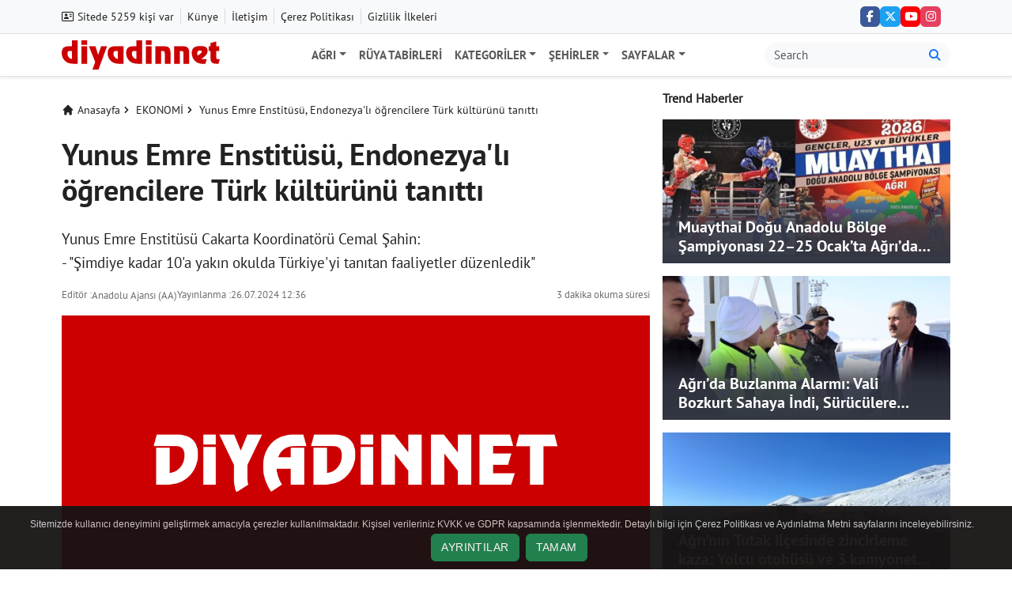

--- FILE ---
content_type: text/html; charset=UTF-8
request_url: https://www.diyadinnet.com/yunus-emre-enstitusu-endonezya-li-ogrencilere-turk-kulturunu-tanitti-h323965/
body_size: 9064
content:
<!DOCTYPE html>
<html lang="tr">
<head>
<!-- Gerekli meta etiketleri -->
<meta http-equiv="X-UA-Compatible" content="IE=edge"/>
<meta charset="utf-8"/>
<meta name="viewport" content="width=device-width, initial-scale=1"/>
<meta name='robots' content='index, follow, max-image-preview:large, max-snippet:-1, max-video-preview:-1' />
<title>Yunus Emre Enstitüsü, Endonezya'lı öğrencilere Türk kültürünü tanıttı - Ekonomi Haberleri</title>
<meta name="theme-color" content="#eb5e4c"/>
<meta name="mobile-web-app-capable" content="yes"/>
<meta name="msapplication-starturl" content="https://www.diyadinnet.com"/>
<meta name="google-site-verification" content="VVS4Crzg2e-7Op_ZHfyIPgg9-e-zhj275Q8YPmlWrAY"/>
<meta name="author" content="Anadolu Ajansı (AA)"/>
<meta name="description" content="İSTANBUL - Yunus Emre Enstitüsü Cakarta temsilciliği, Endonezya&#039;daki Kalem Okullarında ortaokul ve lise öğrencilerine Türkiye&#039;nin kültürel zenginliklerini tanıttı."/>
<meta name="title" content="Yunus Emre Enstitüsü, Endonezya&#039;lı öğrencilere Türk kültürünü tanıttı">
<meta name="datePublished" content="2024-07-26T12:36:06+03:00">
<meta name="dateModified" content="2024-07-26T12:36:06+03:00">
<link rel="canonical" href="https://www.diyadinnet.com/yunus-emre-enstitusu-endonezya-li-ogrencilere-turk-kulturunu-tanitti-h323965/"/>
<meta name="articleAuthor" content="Anadolu Ajansı (AA)"/>
<meta name="articleSection" content="news">
<meta property="og:type" content="article"/>
<meta property="og:title" content="Yunus Emre Enstitüsü, Endonezya&#039;lı öğrencilere Türk kültürünü tanıttı - Ekonomi Haberleri"/>
<meta property="og:description" content="İSTANBUL - Yunus Emre Enstitüsü Cakarta temsilciliği, Endonezya&#039;daki Kalem Okullarında ortaokul ve lise öğrencilerine Türkiye&#039;nin kültürel zenginliklerini tanıttı."/>
<meta property="og:url" content="https://www.diyadinnet.com/yunus-emre-enstitusu-endonezya-li-ogrencilere-turk-kulturunu-tanitti-h323965/"/>
<meta property="og:site_name" content="Diyadinnet"/>
<meta property="og:image" content="https://www.diyadinnet.com/d/news/"/>
<meta property="og:image:width" content="1200"/>
<meta property="og:image:height" content="675"/>
<meta property="og:image:type" content="image/jpeg"/>
<meta property="og:image:alt" content="Yunus Emre Enstitüsü, Endonezya&#039;lı öğrencilere Türk kültürünü tanıttı"/>
<meta name="twitter:card" content="summary_large_image"/>
<meta name="twitter:creator" content="@anadoluajansi"/>
<meta name="twitter:site" content="@diyadinnetcom"/>
<meta name="twitter:title" content="Yunus Emre Enstitüsü, Endonezya&#039;lı öğrencilere Türk kültürünü tanıttı - Ekonomi Haberleri"/>
<meta name="twitter:description" content="İSTANBUL - Yunus Emre Enstitüsü Cakarta temsilciliği, Endonezya&#039;daki Kalem Okullarında ortaokul ve lise öğrencilerine Türkiye&#039;nin kültürel zenginliklerini tanıttı."/>
<meta name="twitter:image" content="https://www.diyadinnet.com/d/news/"/>
<meta name="twitter:domain" content="https://www.diyadinnet.com/">
<script type="application/ld+json">{"@context":"https://schema.org","@graph":[{"@context":"https://schema.org","@type":"BreadcrumbList","itemListElement":[{"@type":"ListItem","position":1,"item":{"@type":"Thing","@id":"https://www.diyadinnet.com","name":"Anasayfa"}},{"@type":"ListItem","position":2,"item":{"@type":"Thing","@id":"https://www.diyadinnet.com/h-23-ekonomi-haberleri-1","name":"EKONOMİ"}},{"@type":"ListItem","position":3,"item":{"@type":"Thing","@id":"https://www.diyadinnet.com/yunus-emre-enstitusu-endonezya-li-ogrencilere-turk-kulturunu-tanitti-h323965/","name":"Yunus Emre Enstitüsü, Endonezya&#039;lı öğrencilere Türk kültürünü tanıttı"}}]},{"@context":"https://schema.org","@type":"NewsArticle","headline":"Yunus Emre Enstitüsü, Endonezya&#039;lı öğrencilere Türk kültürünü tanıttı - Ekonomi Haberleri","alternativeHeadline":"","inLanguage":"tr-TR","mainEntityOfPage":{"@type":"WebPage","@id":"https://www.diyadinnet.com/yunus-emre-enstitusu-endonezya-li-ogrencilere-turk-kulturunu-tanitti-h323965/"},"publisher":{"@type":"Organization","name":"Diyadinnet","logo":{"@type":"ImageObject","url":"https://www.diyadinnet.com/d/logo-192x192.png","width":192,"height":192}},"dateCreated":"2024-07-26T12:36:06+03:00","datePublished":"2024-07-26T12:36:06+03:00","dateModified":"2024-07-26T12:36:06+03:00","description":"İSTANBUL - Yunus Emre Enstitüsü Cakarta temsilciliği, Endonezya&#039;daki Kalem Okullarında ortaokul ve lise öğrencilerine Türkiye&#039;nin kültürel zenginliklerini tanıttı.","articleBody":"İSTANBUL - Yunus Emre Enstitüsü Cakarta temsilciliği, Endonezya&amp;#039;daki Kalem Okullarında ortaokul ve lise öğrencilerine Türkiye&amp;#039;nin kültürel zenginliklerini tanıttı.Enstitüden yapılan açıklamaya göre, Yunus Emre Enstitüsünün Endonezya&amp;#039;nın başkenti Cakarta&amp;#039;da bulunan temsilciliği tarafından Türkiye&amp;#039;nin kültürel değerlerinin geniş kitlelere tanıtıldığı çok sayıda etkinlik düzenleniyor. Enstitü, ülkenin saygın eğitim kurumları arasında yer alan Kalem Okullarında Endonezyalı ortaokul ve lise öğrencilerine Türkiye&amp;#039;nin kültürel zenginliklerini tanıttı. 5 binden fazla öğrencinin eğitim aldığı okulda, Yunus Emre Enstitüsü tarafından Türkiye&amp;#039;nin ve Türk kültürünün tanıtıldığı konferans, sergi ve gastronomi faaliyeti olmak üzere bir dizi etkinlik düzenlendi., - &amp;quot;Türkçe öğretimi faaliyetleri ve geleneksel Türk okçuluğu kursları düzenlemeyi planlıyoruz&amp;quot; Açıklamada görüşlerine yer verilen Kalem Okulları Müdürü Zahid Purna Wibawa, başarılı öğrencilerine burs vererek eğitimlerine yurt dışında devam etme imkanı sağladıklarını belirtti. Wibawa, &amp;quot;Öğrencilerimizin ilgi duyduğu Türkiye&amp;#039;yi daha yakından tanımaları amacıyla Yunus Emre Enstitüsünden bir tanıtım programı düzenlemesini talep ettik. Enstitüye, düzenlediği çeşitli faaliyetler için teşekkürlerimi sunuyorum.&amp;quot; ifadelerini kullandı. Yunus Emre Enstitüsü Cakarta Koordinatörü Cemal Şahin, enstitülerinin Cakarta&amp;#039;da gerçekleştirdiği faaliyetlerin olumlu yansımasına tanıklık etmeye devam ettiğini kaydetti. Şahin, başkentteki önemli eğitim kurumlarından Türkiye&amp;#039;nin ve Türk kültürünün tanıtımına ilişkin talepler aldıklarını ifade ederek, &amp;quot;Şimdiye kadar 10&amp;#039;a yakın okulda Türkiye&amp;#039;yi tanıtan faaliyetler düzenledik. Faaliyetlerimiz kapsamında kurumlardaki yetkili kişilerle görüşerek ülke genelinde Türkçenin seçmeli yabancı dil olarak müfredatta yer almasına ilişkin çalışmalarımızı da yürütüyoruz. Türk kültürünü tanıttığımız programın yanı sıra Kalem Okullarında gelecek dönemde Tercihim Türkçe Projesi kapsamında Türkçe öğretimi faaliyetleri ve geleneksel Türk okçuluğu kursları düzenlemeyi planlıyoruz.&amp;quot; değerlendirmesinde bulundu.","articleSection":["Ekonomi"],"wordCount":384,"genre":"news","isFamilyFriendly":true,"publishingPrinciples":"https://www.diyadinnet.com/gizlilik-politikasi.php","typicalAgeRange":"7-","keywords":"Endonezya, Yunus Emre Enstitüsü Cakarta temsilciliği, Kale","isAccessibleForFree":true,"image":{"@type":"ImageObject","url":"https://www.diyadinnet.com/d/news/","width":1200,"height":675,"caption":"Yunus Emre Enstitüsü, Endonezya&#039;lı öğrencilere Türk kültürünü tanıttı"},"thumbnailUrl":"https://www.diyadinnet.com/d/news/","author":{"@type":"Person","name":"Anadolu Ajansı (AA)","honorificPrefix":"","jobTitle":"Ajans","url":"https://www.diyadinnet.com/editor/anadolu-ajansi-aa-3/","image":{"@type":"ImageObject","url":"https://www.diyadinnet.com/images/editor/3.jpg","width":250,"height":250,"caption":"Anadolu Ajansı (AA)"}},"@id":"https://www.diyadinnet.com/yunus-emre-enstitusu-endonezya-li-ogrencilere-turk-kulturunu-tanitti-h323965/#richSnippet","speakable":{"@type":"SpeakableSpecification","cssSelector":[".post-title",".description",".article-text"]}}]}</script>
<script async src="https://pagead2.googlesyndication.com/pagead/js/adsbygoogle.js?client=ca-pub-5596045070929607" crossorigin="anonymous"></script>
<link rel="shortcut icon" type="image/x-icon" href="https://www.diyadinnet.com/d/logo-512.png">
<link rel="apple-touch-icon" href="/iconv5/apple-touch-icon-57x57.png"/>
<link rel="apple-touch-icon" sizes="57x57" href="/iconv5/apple-touch-icon-57x57.png"/>
<link rel="apple-touch-icon" sizes="72x72" href="/iconv5/apple-touch-icon-72x72.png"/>
<link rel="apple-touch-icon" sizes="76x76" href="/iconv5/apple-touch-icon-76x76.png"/>
<link rel="apple-touch-icon" sizes="114x114" href="/iconv5/apple-touch-icon-114x114.png"/>
<link rel="apple-touch-icon" sizes="120x120" href="/iconv5/apple-touch-icon-120x120.png"/>
<link rel="apple-touch-icon" sizes="144x144" href="/iconv5/apple-touch-icon-144x144.png"/>
<link rel="apple-touch-icon" sizes="152x152" href="/iconv5/apple-touch-icon-152x152.png"/>
<link rel="apple-touch-icon" sizes="180x180" href="/iconv5/apple-touch-icon-180x180.png"/>
<link rel="apple-touch-icon" sizes="192x192" href="/iconv5/apple-touch-icon-192x192.png"/>
<link rel="apple-touch-icon" sizes="512x512" href="/iconv5/apple-touch-icon-512x512.png"/>
<meta http-equiv="x-dns-prefetch-control" content="on"/>
<link rel="dns-prefetch" href="https://ad.doubleclick.net"/>
<link rel="preconnect" href="https://fonts.googleapis.com"/>
<link rel="preconnect" href="https://fonts.gstatic.com" crossorigin/>
<link rel="dns-prefetch" href="https://ssl.google-analytics.com"/>
<link rel="dns-prefetch" href="https://pagead2.googlesyndication.com"/>
<link rel="dns-prefetch" href="https://stats.g.doubleclick.net"/>
<link rel="dns-prefetch" href="https://www.googletagservices.com/"/>
<link rel="dns-prefetch" href="https://tpc.googlesyndication.com"/>
<link rel="dns-prefetch" href="https://securepubads.g.doubleclick.net/"/>
<link rel="dns-prefetch" href="https://adservice.google.com/"/>
<link rel="dns-prefetch" href="https://www.google.com/"/>
<link rel="dns-prefetch" href="https://googleads.g.doubleclick.net/"/>
<link rel="manifest" href="https://www.diyadinnet.com/manifest.json"/>
<!-- Libraries Stylesheet -->
<!-- Font Awesome -->
<link rel="stylesheet" href="https://cdnjs.cloudflare.com/ajax/libs/font-awesome/6.6.0/css/all.min.css" integrity="sha512-Kc323vGBEqzTmouAECnVceyQqyqdsSiqLQISBL29aUW4U/M7pSPA/gEUZQqv1cwx4OnYxTxve5UMg5GT6L4JJg==" crossorigin="anonymous" referrerpolicy="no-referrer"/>
<style>
@font-face {
  font-display: swap;
  font-family: 'PTSansRegular';
  font-style: normal;
  font-weight: normal;
  src: url('https://www.diyadinnet.com/themes/diyadinnet-v34/style/font/pt-sans-v18-latin_latin-ext-regular.woff2') format('woff2');
}
@font-face {
  font-display: swap;
  font-family: 'PTSansBold';
  font-style: normal;
  font-weight: normal;
  src: url('https://www.diyadinnet.com/themes/diyadinnet-v34/style/font/pt-sans-v18-latin_latin-ext-700.woff2') format('woff2');
}
</style>
<link rel="preload" as="style" href="https://www.diyadinnet.com/themes/diyadinnet-v34/style/style.css"/>
<link rel="stylesheet" type="text/css" media='all' href="https://www.diyadinnet.com/themes/diyadinnet-v34/style/style.css"/>
<script src="https://ajax.googleapis.com/ajax/libs/jquery/3.7.1/jquery.min.js"></script>
</head>
<body class="d-flex flex-column min-vh-100">
<header class="header">
<div class="top-header d-none d-lg-block border-bottom bg-body-tertiary">
<div class="container">
<div class="d-flex align-items-center justify-content-between">
<ul class="list-unstyled d-flex align-items-center pe-2 py-2 m-0 font-14">
<li>
<i class="fa-regular fa-address-card" aria-hidden="true"></i>
Sitede 5259 kişi var
</li>
<li class="top-bar-menu-border-custom-left">
<a class=" topbar-text" href="/kunye-z1/" title="Künye">Künye</a>
</li>
<li class="top-bar-menu-border-custom-left">
<a class=" topbar-text" href="/iletisim-z1/" title="İletişim">İletişim</a>
</li>
<li class="top-bar-menu-border-custom-left">
<a class=" topbar-text" href="/cerez-politikasi.php" title="Çerez Politikası">Çerez Politikası</a>
</li>
<li class="top-bar-menu-border-custom-left">
<a class=" topbar-text" href="/gizlilik-politikasi.php" title="Gizlilik İlkeleri">Gizlilik İlkeleri</a>
</li>
</ul>
<div class="d-flex align-items-center px-2">
<div class="position-relative">
<ul class="list-unstyled d-flex align-items-center list-unstyled px-1 py-2 gap-2 m-0">
<li><a href="https://www.facebook.com/diyadinnetcom" class="btn btn-icon-top bg-facebook rounded d-flex justify-content-center align-items-center" target="_blank" rel="noreferrer noopener" aria-label="Facebook">
<i class="fab fa-facebook-f" aria-hidden="true"></i>
</a></li>
<li><a href="https://x.com/diyadinnetcom" class="btn btn-icon-top bg-twitter rounded d-flex justify-content-center align-items-center" target="_blank" rel="noreferrer noopener" aria-label="Twitter (X)">
<i class="fab fa-x-twitter" aria-hidden="true"></i>
</a></li>
<li><a href="https://www.youtube.com/diyadinnet" class="btn btn-icon-top bg-youtube rounded d-flex justify-content-center align-items-center" target="_blank" rel="noreferrer noopener" aria-label="YouTube">
<i class="fab fa-youtube" aria-hidden="true"></i>
</a></li>
<li><a href="https://www.instagram.com/diyadinnetcom/" class="btn btn-icon-top bg-instagram rounded d-flex justify-content-center align-items-center" target="_blank" rel="noreferrer noopener" aria-label="Instagram">
<i class="fab fa-instagram" aria-hidden="true"></i>
</a></li>
</div>
</div>
</div>
</div>
</div>
</div>

<nav class="main-menu navbar navbar-expand-lg bg-white border-bottom shadow-sm" aria-label="Ana menü">
<div class="container">
<div>
<a class="navbar-brand p-0" href="https://www.diyadinnet.com/" title="Anasayfa">
<img id="siteLogo" src="https://www.diyadinnet.com/d/logo.svg" alt="Diyadinnet" class="nav-logo ms-1 ms-lg-0" width="200" height="38" loading="eager" />
</a>
</div>
<button class="navbar-toggler" type="button" data-bs-toggle="collapse" data-bs-target="#mainNavbar" aria-controls="mainNavbar" aria-expanded="false" aria-label="Navigasyonu aç/kapat">
<span class="navbar-toggler-icon"></span>
</button>
<div class="collapse navbar-collapse" id="mainNavbar">
<ul class="navbar-nav mx-auto mb-2 mb-lg-0">
<!-- Ağrı Menüsü -->
<li class="nav-item dropdown">
<a class="nav-link text-uppercase dropdown-toggle" href="#" id="agriDropdown" role="button" data-bs-toggle="dropdown" aria-expanded="false">Ağrı</a>
<ul class="dropdown-menu" aria-labelledby="agriDropdown">
<li>
<a class="dropdown-item" href="/agri-haberleri-1/" title="Son Dakika Ağrı Haberleri">Ağrı Haberleri</a>
</li>
<li>
<a class="dropdown-item" href="/diyadin-haberleri-2/" title="Son Dakika Diyadin Haberleri">Diyadin Haberleri</a>
</li>
<li>
<a class="dropdown-item" href="/dogubayazit-haberleri-3/" title="DOĞUBAYAZIT"><span class="whitespace-nowrap">DOĞUBAYAZIT</span></a>
</li>
<li>
<a class="dropdown-item" href="/patnos-haberleri-4/" title="PATNOS"><span class="whitespace-nowrap">PATNOS</span></a>
</li>
<li>
<a class="dropdown-item" href="/tutak-haberleri-6/" title="TUTAK"><span class="whitespace-nowrap">TUTAK</span></a>
</li>
<li>
<a class="dropdown-item" href="/eleskirt-haberleri-5/" title="Son Dakika Eleşkirt Haberleri">Eleşkirt Haberleri</a>
</li>
<li>
<a class="dropdown-item" href="/hamur-haberleri-7/" title="Son Dakika Hamur Haberleri">Hamur Haberleri</a>
</li>
<li>
<a class="dropdown-item" href="/taslicay-haberleri-8/" title="Son Dakika Taşlıçay Haberleri">Taşlıçay Haberleri</a>
</li>
</ul>
</li>
<!-- Diğer Statik Sayfalar ve Dropdown Menüler -->
<li class="nav-item">
<a class="nav-link text-uppercase" href="/Ruya-Tabirleri">Rüya Tabirleri</a>
</li>
<!-- Kategoriler -->
<li class="nav-item dropdown">
<a class="nav-link text-uppercase dropdown-toggle" href="#" id="kategoriDropdown" role="button" data-bs-toggle="dropdown" aria-expanded="false">Kategoriler</a>
<ul class="dropdown-menu" aria-labelledby="kategoriDropdown">
<li>
<a class="dropdown-item" href="/h-47-asayi%C5%9F-haberleri-1">Asayiş</a>
</li>
<li>
<a class="dropdown-item" href="/h-29-bilim-teknoloji-haberleri-1">Bilim Teknoloji</a>
</li>
<li>
<a class="dropdown-item" href="/h-19-%C3%A7evre-haberleri-1">Çevre</a>
</li>
<li>
<a class="dropdown-item" href="/h-22-e%C4%9Fitim-haberleri-1">Eğitim</a>
</li>
<li>
<a class="dropdown-item" href="/h-23-ekonomi-haberleri-1">Ekonomi</a>
</li>
<li>
<a class="dropdown-item" href="/h-24-g%C3%BCncel-haberleri-1">Güncel</a>
</li>
<li>
<a class="dropdown-item" href="/h-26-k%C3%BClt%C3%BCr-sanat-haberleri-1">Kültür Sanat</a>
</li>
<li>
<a class="dropdown-item" href="/h-46-magazin-haberleri-1">Magazin</a>
</li>
<li>
<a class="dropdown-item" href="/h-31-politika-haberleri-1">Politika</a>
</li>
<li>
<a class="dropdown-item" href="/h-6-sa%C4%9Fl%C4%B1k-haberleri-1">Sağlık</a>
</li>
<li>
<a class="dropdown-item" href="/h-32-d%C3%BCnya-haberleri-1">Dünya</a>
</li>
<li>
<a class="dropdown-item" href="/h-28-spor-haberleri-1">Spor</a>
</li>
<li>
<a class="dropdown-item" href="/h-34-ya%C5%9Fam-haberleri-1">Yaşam</a>
</li>
</ul>
</li>
<!-- Şehirler -->
<li class="nav-item dropdown">
<a class="nav-link text-uppercase dropdown-toggle" href="#" id="sehirDropdown" role="button" data-bs-toggle="dropdown" aria-expanded="false">Şehirler</a>
<ul class="dropdown-menu" aria-labelledby="sehirDropdown">
<li>
<a class="dropdown-item" href="/ardahan-haberleri-231/" title="Son Dakika Ardahan Haberleri">Ardahan Haberleri</a>
</li>
<li>
<a class="dropdown-item" href="/bingol-haberleri-118/" title="Son Dakika Bingöl Haberleri">Bingöl Haberleri</a>
</li>
<li>
<a class="dropdown-item" href="/bitlis-haberleri-51/" title="Son Dakika Bitlis Haberleri">Bitlis Haberleri</a>
</li>
<li>
<a class="dropdown-item" href="/elazig-haberleri-20/" title="Son Dakika Elazığ Haberleri">Elazığ Haberleri</a>
</li>
<li>
<a class="dropdown-item" href="/erzincan-haberleri-33/" title="Son Dakika Erzincan Haberleri">Erzincan Haberleri</a>
</li>
<li>
<a class="dropdown-item" href="/erzurum-haberleri-25/" title="Son Dakika Erzurum Haberleri">Erzurum Haberleri</a>
</li>
<li>
<a class="dropdown-item" href="/hakkari-haberleri-42/" title="Son Dakika Hakkari Haberleri">Hakkari Haberleri</a>
</li>
<li>
<a class="dropdown-item" href="/igdir-haberleri-122/" title="Son Dakika Iğdır Haberleri">Iğdır Haberleri</a>
</li>
<li>
<a class="dropdown-item" href="/kars-haberleri-45/" title="Son Dakika Kars Haberleri">Kars Haberleri</a>
</li>
<li>
<a class="dropdown-item" href="/malatya-haberleri-150/" title="Son Dakika Malatya Haberleri">Malatya Haberleri</a>
</li>
<li>
<a class="dropdown-item" href="/mus-haberleri-482/" title="Son Dakika Muş Haberleri">Muş Haberleri</a>
</li>
<li>
<a class="dropdown-item" href="/tunceli-haberleri-39/" title="Son Dakika Tunceli Haberleri">Tunceli Haberleri</a>
</li>
<li>
<a class="dropdown-item" href="/van-haberleri-35/" title="Son Dakika Van Haberleri">Van Haberleri</a>
</li>
</ul>
</li>
<!-- Sayfalar -->
<li class="nav-item dropdown">
<a class="nav-link text-uppercase dropdown-toggle" href="#" id="navbarDropdown" role="button" data-bs-toggle="dropdown" aria-expanded="false">Sayfalar</a>
<ul class="dropdown-menu" aria-labelledby="navbarDropdown">
<li>
<a class="dropdown-item" href="/r%C3%BCya-tabirleri-s%C3%B6zl%C3%BC%C4%9F%C3%BC">Rüya Tabirleri Sözlüğü</a>
</li>
<li>
<a class="dropdown-item" href="/bilgi">Bilgi</a>
</li>
<li>
<hr class="dropdown-divider">
</li>
<li>
<a class="dropdown-item" href="/Bolgeler/">Bölgemiz</a>
</li>
</ul>
</li>
</ul>
<!-- Arama Kutusu -->
<form class="order-lg-last d-flex" role="search" action="/bul.php" aria-label="Site içi arama">
<div class="input-group ms-auto d-flex">
<input required class="form-control border-0 bg-light rounded-start-pill" name="q" type="text" placeholder="Search" aria-label="Arama kutusu">
<button class="input-group-text bg-light border-0 rounded-end-pill" type="submit" aria-label="Ara">
<i class="fa fa-search text-primary" aria-hidden="true"></i>
</button>
</div>
</form>
</div>
</div>
</nav>
</header>
<main class="index">
<div class="container mt-3">
<div class="row">
<div class="col-12 col-lg-8 content">
<article id="the-post">

<div class="my-3 rounded d-flex align-items-start">
    <ul class="list-unstyled d-flex align-items-center gap-2 mb-0 text-sm">
        <li class="d-inline-flex align-items-center">
            <a href="https://www.diyadinnet.com"
               title="Anasayfa"
               class="d-inline-flex align-items-center text-decoration-none">
                <svg aria-hidden="true" width="16" height="16" class="me-1" fill="currentColor" viewBox="0 0 20 20">
                    <path d="M10.707 2.293a1 1 0 00-1.414 0l-7 7a1 1 0 001.414 1.414L4 10.414V17a1 1 0 001 1h2a1 1 0 001-1v-2a1 1 0 011-1h2a1 1 0 011 1v2a1 1 0 001 1h2a1 1 0 001-1v-6.586l.293.293a1 1 0 001.414-1.414l-7-7z"/>
                </svg>
                Anasayfa
            </a>
        </li>

        <li class="d-inline-flex align-items-center">
            <a href="https://www.diyadinnet.com/h-23-ekonomi-haberleri-1"
               title="EKONOMİ"
               class="d-inline-flex align-items-center text-decoration-none">
                <svg aria-hidden="true" width="16" height="16" fill="currentColor" viewBox="0 0 20 20">
                    <path fill-rule="evenodd" d="M7.293 14.707a1 1 0 010-1.414L10.586 10 7.293 6.707a1 1 0 011.414-1.414l4 4a1 1 0 010 1.414l-4 4a1 1 0 01-1.414 0z" clip-rule="evenodd"/>
                </svg>
                <span class="ms-1">EKONOMİ</span>
            </a>
        </li>

        <li class="d-none d-md-inline-flex align-items-center">
            <a href="https://www.diyadinnet.com/yunus-emre-enstitusu-endonezya-li-ogrencilere-turk-kulturunu-tanitti-h323965/"
               title="Yunus Emre Enstitüsü, Endonezya&#039;lı öğrencilere Türk kültürünü tanıttı"
               class="d-inline-flex align-items-center text-decoration-none">
                <svg aria-hidden="true" width="16" height="16" fill="currentColor" viewBox="0 0 20 20">
                    <path fill-rule="evenodd" d="M7.293 14.707a1 1 0 010-1.414L10.586 10 7.293 6.707a1 1 0 011.414-1.414l4 4a1 1 0 010 1.414l-4 4a1 1 0 01-1.414 0z" clip-rule="evenodd"/>
                </svg>
                <span class="ms-1">Yunus Emre Enstitüsü, Endonezya'lı öğrencilere Türk kültürünü tanıttı</span>
            </a>
        </li>

    </ul>
</div>
<div class="bg-white pb-3 rounded">

<h1 class="post-title headline">Yunus Emre Enstitüsü, Endonezya'lı öğrencilere Türk kültürünü tanıttı</h1>
<h2 class="lead text-lg-start description">Yunus Emre Enstitüsü Cakarta Koordinatörü Cemal Şahin:<br />
 - &quot;Şimdiye kadar 10&#039;a yakın okulda Türkiye&#039;yi tanıtan faaliyetler düzenledik&quot;</h2>
<div class="d-flex align-items-center justify-content-between flex-wrap gap-1 gap-md-2 text-333">
    <div class="d-flex flex-row flex-wrap column-gap-3 row-gap-1">
        <div class="d-flex align-items-center">
            <p class="d-none d-md-block text-12 flex-grow-1 mb-0 text-fade">Editör :</p>
            <p class="mb-0">
                <a class="text-decoration-none text-12 text-333 text-fade" href="https://www.diyadinnet.com/editor/anadolu-ajansi-aa-3/">Anadolu Ajansı (AA)</a>
            </p>
        </div>
        <div class="d-flex align-items-center">
            <p class="d-none d-md-block text-12 flex-grow-1 mb-0 text-fade">Yayınlanma :</p>
            <p class="text-12 text-fade mb-0">26.07.2024 12:36</p>
        </div>
    </div>
    <div class="d-flex align-items-center mt-1 mt-md-0">
        <p class="text-12 mb-0 text-fade">
            3 dakika okuma süresi
        </p>
    </div>
</div>
</div>
<div class="article-image">
        <div class="imgc image">
            <img 
                src="https://www.diyadinnet.com/d/ogdiyadinnet.png" 
                alt="Yunus Emre Enstitüsü, Endonezya&#039;lı öğrencilere Türk kültürünü tanıttı" 
                class="img-fluid w-100 h-100 object-fit-cover"
                width="1200" 
                height="630" 
                loading="eager"
                decoding="async"
                fetchpriority="high">
        </div>
</div>

<div id="share-buttons-top" class="border-bottom shadow-sm bg-light px-2 py-2 d-print-none">
  <div class="d-flex justify-content-between align-items-center">
    <ul class="list-inline d-flex align-items-center me-auto mb-0">

      <li class="list-inline-item">
        <a href="https://www.facebook.com/sharer/sharer.php?u=https://www.diyadinnet.com/yunus-emre-enstitusu-endonezya-li-ogrencilere-turk-kulturunu-tanitti-h323965/"
           class="customer share btn btn-sm rounded p-2 d-inline-flex align-items-center justify-content-center social-facebook btn-primary"
           title="Facebook'ta Paylaş"
           target="_blank"
           rel="noreferrer nofollow noopener external">
          <i class="fab fa-facebook-f"></i>
        </a>
      </li>

      <li class="list-inline-item">
        <a href="https://twitter.com/intent/tweet?text=Yunus+Emre+Enstit%C3%BCs%C3%BC%2C+Endonezya%27l%C4%B1+%C3%B6%C4%9Frencilere+T%C3%BCrk+k%C3%BClt%C3%BCr%C3%BCn%C3%BC+tan%C4%B1tt%C4%B1+-+Ekonomi+Haberleri %40diyadinnetcom&url=https://www.diyadinnet.com/yunus-emre-enstitusu-endonezya-li-ogrencilere-turk-kulturunu-tanitti-h323965/"
           class="customer share btn btn-sm rounded p-2 d-inline-flex align-items-center justify-content-center social-twitter btn-dark"
           title="Twitter'da Paylaş"
           target="_blank"
           rel="noreferrer nofollow noopener external">
          <i class="fab fa-x-twitter"></i>
        </a>
      </li>

      <li class="list-inline-item">
        <a href="https://wa.me/?text=https://www.diyadinnet.com/yunus-emre-enstitusu-endonezya-li-ogrencilere-turk-kulturunu-tanitti-h323965/"
           class="customer share btn btn-sm rounded p-2 d-inline-flex align-items-center justify-content-center social-whatsapp btn-success"
           title="Whatsapp'ta Paylaş"
           target="_blank"
           rel="noreferrer nofollow noopener external">
          <i class="fab fa-whatsapp"></i>
        </a>
      </li>

      <li class="list-inline-item dropdown">
        <a role="button"
           class="btn btn-sm btn-warning rounded p-2 d-inline-flex align-items-center justify-content-center"
           data-bs-toggle="dropdown"
           title="Daha Fazla Paylaşım">
          <i class="fa fa-plus"></i>
        </a>
        <ul class="dropdown-menu dropdown-menu-end border-0 shadow">

          <li>
            <a style="color:#0a66c2"
               class="dropdown-item customer share"
               href="https://www.linkedin.com/shareArticle?mini=true&url=https://www.diyadinnet.com/yunus-emre-enstitusu-endonezya-li-ogrencilere-turk-kulturunu-tanitti-h323965/&title=Yunus+Emre+Enstit%C3%BCs%C3%BC%2C+Endonezya%27l%C4%B1+%C3%B6%C4%9Frencilere+T%C3%BCrk+k%C3%BClt%C3%BCr%C3%BCn%C3%BC+tan%C4%B1tt%C4%B1+-+Ekonomi+Haberleri"
               target="_blank"
               rel="noreferrer nofollow noopener external"
               title="Linkedin">
              <i class="fab fa-linkedin me-2"></i>Linkedin
            </a>
          </li>

          <li>
            <a style="color:#bd081c"
               class="dropdown-item customer share"
               href="https://pinterest.com/pin/create/button/?url=https://www.diyadinnet.com/yunus-emre-enstitusu-endonezya-li-ogrencilere-turk-kulturunu-tanitti-h323965/&description=Yunus+Emre+Enstit%C3%BCs%C3%BC%2C+Endonezya%27l%C4%B1+%C3%B6%C4%9Frencilere+T%C3%BCrk+k%C3%BClt%C3%BCr%C3%BCn%C3%BC+tan%C4%B1tt%C4%B1+-+Ekonomi+Haberleri&media=https://www.diyadinnet.com/d/ogdiyadinnet.png"
               target="_blank"
               rel="noreferrer nofollow noopener external"
               title="Pinterest">
              <i class="fab fa-pinterest me-2"></i>Pinterest
            </a>
          </li>

          <li>
            <a style="color:#0088cc"
               class="dropdown-item customer share"
               href="https://t.me/share/url?url=https://www.diyadinnet.com/yunus-emre-enstitusu-endonezya-li-ogrencilere-turk-kulturunu-tanitti-h323965/&text=Yunus+Emre+Enstit%C3%BCs%C3%BC%2C+Endonezya%27l%C4%B1+%C3%B6%C4%9Frencilere+T%C3%BCrk+k%C3%BClt%C3%BCr%C3%BCn%C3%BC+tan%C4%B1tt%C4%B1+-+Ekonomi+Haberleri"
               target="_blank"
               rel="noreferrer nofollow noopener external"
               title="Telegram">
              <i class="fab fa-telegram-plane me-2"></i>Telegram
            </a>
          </li>

        </ul>
      </li>
    </ul>

    <div class="d-flex align-items-center">
      <a href="#" class="KucukYazi rounded p-2 bg-white shadow-sm border fw-bold text-dark me-1" title="Metin boyutunu küçült">
        A<sup>-</sup>
      </a>
      <a href="#" class="BuyukYazi rounded p-2 bg-white shadow-sm border fw-bold text-dark me-1" title="Metin boyutunu büyüt">
        A<sup>+</sup>
      </a>
      <a href="https://news.google.com/publications/CAAqBwgKML3_-Qow-KbnAg?hl=tr&gl=TR&ceid=TR%3Atr" target="_blank" rel="nofollow noopener" title="Abone Ol">
        <img fetchpriority="low" loading="lazy" src="/d/googlenews.svg" alt="Google News" height="21">
      </a>
    </div>

  </div>
</div>
<div class="card border-0 rounded-0 mb-3"><div class="article-text container-padding p-3 border" property="articleBody">
<p>İSTANBUL - Yunus Emre Enstitüsü Cakarta temsilciliği, Endonezya&#039;daki Kalem Okullarında ortaokul ve lise öğrencilerine Türkiye&#039;nin kültürel zenginliklerini tanıttı.</p>
<p>Enstitüden yapılan açıklamaya göre, Yunus Emre Enstitüsünün Endonezya&#039;nın başkenti Cakarta&#039;da bulunan temsilciliği tarafından Türkiye&#039;nin kültürel değerlerinin geniş kitlelere tanıtıldığı çok sayıda etkinlik düzenleniyor.</p>
<p>Enstitü, ülkenin saygın eğitim kurumları arasında yer alan Kalem Okullarında Endonezyalı ortaokul ve lise öğrencilerine Türkiye&#039;nin kültürel zenginliklerini tanıttı. 5 binden fazla öğrencinin eğitim aldığı okulda, Yunus Emre Enstitüsü tarafından Türkiye&#039;nin ve Türk kültürünün tanıtıldığı konferans, sergi ve gastronomi faaliyeti olmak üzere bir dizi etkinlik düzenlendi.,</p>
<p>- &quot;Türkçe öğretimi faaliyetleri ve geleneksel Türk okçuluğu kursları düzenlemeyi planlıyoruz&quot;</p>
<p>Açıklamada görüşlerine yer verilen Kalem Okulları Müdürü Zahid Purna Wibawa, başarılı öğrencilerine burs vererek eğitimlerine yurt dışında devam etme imkanı sağladıklarını belirtti.</p>
<p>Wibawa, &quot;Öğrencilerimizin ilgi duyduğu Türkiye&#039;yi daha yakından tanımaları amacıyla Yunus Emre Enstitüsünden bir tanıtım programı düzenlemesini talep ettik. Enstitüye, düzenlediği çeşitli faaliyetler için teşekkürlerimi sunuyorum.&quot; ifadelerini kullandı.</p>
<p>Yunus Emre Enstitüsü Cakarta Koordinatörü Cemal Şahin, enstitülerinin Cakarta&#039;da gerçekleştirdiği faaliyetlerin olumlu yansımasına tanıklık etmeye devam ettiğini kaydetti.</p>
<p>Şahin, başkentteki önemli eğitim kurumlarından Türkiye&#039;nin ve Türk kültürünün tanıtımına ilişkin talepler aldıklarını ifade ederek, &quot;Şimdiye kadar 10&#039;a yakın okulda Türkiye&#039;yi tanıtan faaliyetler düzenledik. Faaliyetlerimiz kapsamında kurumlardaki yetkili kişilerle görüşerek ülke genelinde Türkçenin seçmeli yabancı dil olarak müfredatta yer almasına ilişkin çalışmalarımızı da yürütüyoruz. Türk kültürünü tanıttığımız programın yanı sıra Kalem Okullarında gelecek dönemde Tercihim Türkçe Projesi kapsamında Türkçe öğretimi faaliyetleri ve geleneksel Türk okçuluğu kursları düzenlemeyi planlıyoruz.&quot; değerlendirmesinde bulundu.</p>
<div class="text-sm py-2">AA </div>
</div></div><div class="py-2"><a href="/kale-haberleri-721/" rel="external" class="pr-2" title="Kale"><span class="btn btn-outline-secondary btn-sm mb-2 rounded-1"># Kale</span></a>

</div>
</article>
<!-- News Detail End -->

<div class="author-box my-3 p-3 bg-white d-print-none border">
    <div class="d-flex">
        <div class="flex-shrink-0">
            <a href="/editor/anadolu-ajansi-aa-3/" title="Anadolu Ajansı (AA)">
                <img 
                    class="img-fluid rounded-circle lazyload"
                    width="96"
                    height="96"
                    src="/images/lazysizes.min.jpg"
                    data-src="/images/editor/3.jpg"
                    alt="Anadolu Ajansı (AA)"
                    loading="lazy">
            </a>
        </div>

        <div class="flex-grow-1 align-self-center ms-3">
            <div class="text-dark small text-uppercase">Editör Hakkında</div>

            <div class="h4 mb-1">
                <a href="/editor/anadolu-ajansi-aa-3/" title="Anadolu Ajansı (AA)">Anadolu Ajansı (AA)</a>
            </div>

            <div class="text-secondary small mb-2 show-all-text">Diyadinnet.com olarak, abone olduğumuz Anadolu Ajansı'ndan aldığımız güvenilir ve hızlı haber akışı sayesinde, okurlarımıza Doğu Anadolu bölgesi başta olmak üzere Türkiye ve dünyadan en güncel gelişmeleri, doğru ve tarafsız bir şekilde ulaştırmayı amaçlıyoruz. AA'nın geniş haber ağı ve güçlü kaynakları, bizlere yerel ve ulusal düzeyde derinlemesine haber yapma imkanı sağlıyor.</div>

            <div class="social-buttons d-flex justify-content-start">
                <a href="mailto:yenimedya@aa.com.tr" 
                   class="btn btn-outline-dark btn-sm me-1 rounded-1"
                   title="E-Mail"
                   target="_blank">
                    <i class="fa fa-envelope"></i>
                </a>
                <a href="https://twitter.com/anadoluajansi" 
                   class="btn btn-outline-dark btn-sm me-1 rounded-1"
                   title="Twitter"
                   target="_blank" 
                   rel="nofollow noopener">
                    <i class="fa-brands fa-twitter"></i>
                </a>
            </div>
        </div>
    </div>
</div></div>
<aside class="sidebar col-12 col-lg-4 d-print-none" aria-label="Birincil Kenar Çubuğu">
<div class="theiaStickySidebar"><!-- Popular News Start -->
<div class="aside__popular-news mb-3 d-none d-lg-block" data-url="/json_trend.php">
<div class="aside__section-title section-title mb-0">
<div class="aside__title m-0 font-16 fw-semibold">Trend Haberler</div>
</div>
<div class="aside__news-list aside__news-list--ajax bg-white pt-3" style="min-height:1008px">
<span class="text-center h5 fw-bold d-block text-muted">Yükleniyor...</span>
</div>
</div>
<!-- Popular News End --></div>
</aside>
</div>
</div>
<script type="text/javascript" src="/themes/diyadinnet-v34/js/jquery.cookie-alert.js" defer></script>
<script>
document.addEventListener("DOMContentLoaded", function () {
    if (window.cookieChoices && cookieChoices.showCookieConsentBar) {
        cookieChoices.showCookieConsentBar(
            "Sitemizde kullanıcı deneyimini geliştirmek amacıyla çerezler kullanılmaktadır. Kişisel verileriniz KVKK ve GDPR kapsamında işlenmektedir. Detaylı bilgi için Çerez Politikası ve Aydınlatma Metni sayfalarını inceleyebilirsiniz.",
            "Tamam",
            "Ayrıntılar",
            "https://www.diyadinnet.com/cerez-politikasi.php"
        );
    }
});
</script>
</main>
<!-- Footer Start -->
<footer class="site-footer dark-skin dark-widgetized-area d-print-none">
  <div class="footer-widgets-container">
    <div class="container py-1 text-13"><div class="footer-widget-area "><div class="row text-start">
        <div class="col-6 col-md">
          <ul class="list-unstyled text-13">
			<li><a href="/ardahan-haberleri-231/">Ardahan</a></li>
<li><a href="/bingol-haberleri-118/">Bingöl</a></li>
<li><a href="/bitlis-haberleri-51/">Bitlis</a></li>
<li><a href="/elazig-haberleri-20/">Elazığ</a></li>
<li><a href="/erzincan-haberleri-33/">Erzincan</a></li>
          </ul>
        </div>
        <div class="col-6 col-md">
          <ul class="list-unstyled text-13">
		  <li><a href="/erzurum-haberleri-25/">Erzurum</a></li>
<li><a href="/hakkari-haberleri-42/">Hakkari</a></li>
<li><a href="/igdir-haberleri-122/">Iğdır</a></li>
<li><a href="/kars-haberleri-45/">Kars</a></li>
<li><a href="/malatya-haberleri-150/">Malatya</a></li>
 
          </ul>
        </div>
        <div class="col-6 col-md">
          <ul class="list-unstyled text-13">
<li><a href="/mus-haberleri-482/">Muş</a></li>
<li><a href="/tunceli-haberleri-39/">Tunceli</a></li>
<li><a href="/van-haberleri-35/">Van</a></li>
<li><a href="/Bolgeler/">Bölgemiz</a></li>
<li><a href="/h-34-ya%C5%9Fam-haberleri-1">Yaşam</a></li>
          </ul>
        </div>
        <div class="col-6 col-md">
          <ul class="list-unstyled text-13">
<li><a href="/h-47-asayi%C5%9F-haberleri-1">Asayiş</a></li>
<li><a href="/h-29-bilim-teknoloji-haberleri-1">Bilim Teknoloji</a></li>
<li><a href="/h-19-%C3%A7evre-haberleri-1">Çevre</a></li>
<li><a href="/h-22-e%C4%9Fitim-haberleri-1">Eğitim</a></li>
<li><a href="/h-23-ekonomi-haberleri-1">Ekonomi</a></li>
<li><a href="/h-28-spor-haberleri-1">Spor</a></li>
          </ul>
        </div>
        <div class="col-6 col-md">
          <ul class="list-unstyled text-13">
<li><a href="/h-24-g%C3%BCncel-haberleri-1">Güncel</a></li>
<li><a href="/h-26-k%C3%BClt%C3%BCr-sanat-haberleri-1">Kültür Sanat</a></li>
<li><a href="/h-46-magazin-haberleri-1">Magazin</a></li>
<li><a href="/h-31-politika-haberleri-1">Politika</a></li>
<li><a href="/h-6-sa%C4%9Fl%C4%B1k-haberleri-1">Sağlık</a></li>
<li><a href="/h-32-d%C3%BCnya-haberleri-1">Dünya</a></li>
</ul>
        </div>
      </div></div>
	  
	  <div class="footer-widget-container"></div>      <!-- Sosyal Medya -->
<div class="footer-widget-area  mt-4"><div class="row">
        <div class="col-12 d-flex flex-wrap gap-2 justify-content-center">
          <a href="https://www.facebook.com/diyadinnetcom" class="social-icon facebook" target="_blank" rel="noreferrer noopener">
    <i class="fab fa-facebook-f" aria-hidden="true"></i>
    <span class="visually-hidden">Facebook</span>
  </a>
  <a href="https://x.com/diyadinnetcom" class="social-icon twitter" target="_blank" rel="noreferrer noopener">
    <i class="fab fa-x-twitter" aria-hidden="true"></i>
    <span class="visually-hidden">Twitter (X)</span>
  </a>
  <a href="https://www.youtube.com/diyadinnet" class="social-icon youtube" target="_blank" rel="noreferrer noopener">
    <i class="fab fa-youtube" aria-hidden="true"></i>
    <span class="visually-hidden">YouTube</span>
  </a>
  <a href="https://www.instagram.com/diyadinnetcom/" class="social-icon instagram" target="_blank" rel="noreferrer noopener">
    <i class="fab fa-instagram" aria-hidden="true"></i>
    <span class="visually-hidden">Instagram</span>
  </a>
        </div>
      </div></div>
	        <!-- Yasal Linkler -->
      <div class="footer-widget-area mt-3"><div class="row">
        <div class="col-12">
          <ul class="nav justify-content-center text-13">
            <li class="nav-item"><a class="nav-link px-2" href="https://www.diyadinnet.com/rss/rss.php">Rss</a></li>
            <li class="nav-item"><a class="nav-link px-2" href="https://www.diyadinnet.com/kunye-z1/">Künye</a></li>
            <li class="nav-item"><a class="nav-link px-2" href="https://www.diyadinnet.com/iletisim-z1/">İletişim</a></li>
            <li class="nav-item"><a class="nav-link px-2" href="https://www.diyadinnet.com/cerez-politikasi.php">Çerez Politikası</a></li>
            <li class="nav-item"><a class="nav-link px-2" href="https://www.diyadinnet.com/gizlilik-politikasi.php">Gizlilik İlkeleri</a></li>
          </ul>
        </div>
      </div></div>
	  
	  </div> </div>
<div id="site-info" class="site-info">
<div class="container"><!-- Copyright -->
      <div class="row">
        <div class="col-12">
          <div class="copyright-text copyright-text-first text-center my-2">Sitemizde bulunan yazı, video, fotoğraf ve haberlerin her hakkı saklıdır.<br>İzinsiz veya kaynak gösterilemeden kullanılamaz.</div>
        </div>
      </div></div>
</div>
</footer>
<!-- Footer End -->
<!-- Back to Top -->
<a href="#" class="btn btn-primary btn-square back-to-top text-white d-print-none">
<i class="fa fa-arrow-up"></i>
</a>

<!-- JavaScript Libraries -->
<script src="https://cdn.jsdelivr.net/npm/bootstrap@5.3.8/dist/js/bootstrap.bundle.min.js" integrity="sha384-FKyoEForCGlyvwx9Hj09JcYn3nv7wiPVlz7YYwJrWVcXK/BmnVDxM+D2scQbITxI" crossorigin="anonymous" defer></script>
<!-- Template Javascript -->
<script src="/themes/diyadinnet-v34/js/lazyload.min.js"></script>
<script>
var lazyLoadInstance = new LazyLoad({
elements_selector: ".lazyload"
});
</script>
<script src="/themes/diyadinnet-v34/js/theia-sticky-sidebar.min.js" fetchpriority="low"></script>
<script type="text/javascript" src="/themes/diyadinnet-v34/js/main.js" fetchpriority="low"></script>
<script>
$(document).ready(function () {
var container = $(".aside__popular-news");
if (container.length === 0) {
return;
}
var url = container.data("url");
$.getJSON(url)
.done(function (response) {
var newsList = $(".aside__news-list--ajax");
if (newsList.length === 0) {
console.warn("aside__news-list--ajax sınıfı bulunamadı.");
return;
}
if (response && response.data) {
newsList.html(response.data);
// LazyLoad için yeni eklenen içerikleri algıla
lazyLoadInstance.update();
} else {
console.error("Veri bulunamadı veya hatalı format.");
}
})
.fail(function (jqxhr, textStatus, error) {
console.error("İstek başarısız: " + textStatus + ", " + error);
});
});
</script>
<!-- Google tag (gtag.js) -->
<script async src="https://www.googletagmanager.com/gtag/js?id=G-DD4Y50HZLK"></script>
<script>
window.dataLayer = window.dataLayer || [];
function gtag(){dataLayer.push(arguments);}
gtag('js', new Date());
gtag('config', 'G-DD4Y50HZLK');
</script>
</body>
</html>

--- FILE ---
content_type: text/html; charset=utf-8
request_url: https://www.google.com/recaptcha/api2/aframe
body_size: 267
content:
<!DOCTYPE HTML><html><head><meta http-equiv="content-type" content="text/html; charset=UTF-8"></head><body><script nonce="0WlhQWbzY2D8E-8ybT4sfw">/** Anti-fraud and anti-abuse applications only. See google.com/recaptcha */ try{var clients={'sodar':'https://pagead2.googlesyndication.com/pagead/sodar?'};window.addEventListener("message",function(a){try{if(a.source===window.parent){var b=JSON.parse(a.data);var c=clients[b['id']];if(c){var d=document.createElement('img');d.src=c+b['params']+'&rc='+(localStorage.getItem("rc::a")?sessionStorage.getItem("rc::b"):"");window.document.body.appendChild(d);sessionStorage.setItem("rc::e",parseInt(sessionStorage.getItem("rc::e")||0)+1);localStorage.setItem("rc::h",'1769008602292');}}}catch(b){}});window.parent.postMessage("_grecaptcha_ready", "*");}catch(b){}</script></body></html>

--- FILE ---
content_type: text/javascript; charset=utf-8
request_url: https://www.diyadinnet.com/themes/diyadinnet-v34/js/main.js
body_size: 148
content:
(function ($) {
 "use strict";
 // Back to top button
 $(window).scroll(function () {
  if ($(this).scrollTop() > 100) {
   $(".back-to-top").fadeIn("slow");
  } else {
   $(".back-to-top").fadeOut("slow");
  }
 });
 $(".back-to-top").click(function () {
  $("html, body").animate({ scrollTop: 0 }, 500);
  return false;
 });


})(jQuery);

jQuery(document).ready(function () {
jQuery( '.sidebar' ).theiaStickySidebar({"containerSelector":".content","additionalMarginTop": 16 });
});
$(document).ready(function () {
 var maxFontSize = 24; // Maksimum yazı boyutu
 var minFontSize = 15; // Minimum yazı boyutu
 var baseLineHeight = 29; // Varsayılan line-height değeri

 // Varsayılan yazı boyutu ve line-height
 var currentFontSize = minFontSize;
 var currentLineHeight = baseLineHeight;

 // Yazı boyutunu artırma
 $(".BuyukYazi").click(function (e) {
  e.preventDefault(); // Linkin tıklama davranışını engelle
  if (currentFontSize < maxFontSize) {
   currentFontSize++;
   currentLineHeight = baseLineHeight * (currentFontSize / minFontSize); // Line-height'ı orantılı olarak artır
   $(".article-text, .article-text p").css({
    "font-size": currentFontSize + "px",
    "line-height": currentLineHeight + "px",
   });
  }
 });

 // Yazı boyutunu azaltma
 $(".KucukYazi").click(function (e) {
  e.preventDefault(); // Linkin tıklama davranışını engelle
  if (currentFontSize > minFontSize) {
   currentFontSize--;
   currentLineHeight = baseLineHeight * (currentFontSize / minFontSize); // Line-height'ı orantılı olarak azalt
   $(".article-text, .article-text p").css({
    "font-size": currentFontSize + "px",
    "line-height": currentLineHeight + "px",
   });
  }
 });
});

//social-share
!function(t){t.fn.customerPopup=function(t,e,i,o){t.preventDefault(),e=e||"500",i=i||"450",strResize=o?"yes":"no";var n=void 0!==this.attr("title")?this.attr("title"):"Paylaş",r="width="+e+",height="+i+",resizable="+strResize;window.open(this.attr("href"),n,r).focus()},t(document).ready(function(t){t(".customer.share").on("click",function(e){t(this).customerPopup(e)})})}(jQuery);
